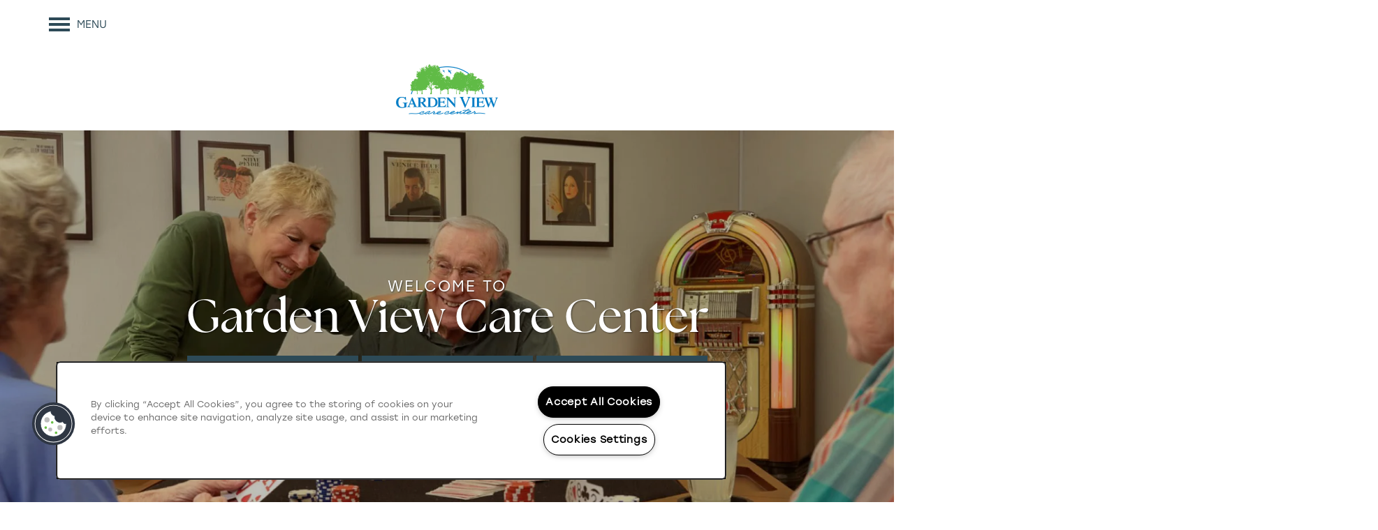

--- FILE ---
content_type: text/html
request_url: https://www.gardenviewcares.com/
body_size: 14871
content:
<!DOCTYPE html>
<html lang="en" >
  <head id="drop-target-head">
    <title>Garden View Care Center | Senior Living</title>
    
    <!-- OneTrust Cookies Consent Notice start for gardenviewcares.com -->
<script type="text/javascript" src="https://cdn.cookielaw.org/consent/018ec45a-1340-7f39-af21-e4b7c3c05880/OtAutoBlock.js"></script>
<script src="https://cdn.cookielaw.org/scripttemplates/otSDKStub.js"  type="text/javascript" charset="UTF-8" data-domain-script="018ec45a-1340-7f39-af21-e4b7c3c05880" ></script>
<script type="text/javascript">
function OptanonWrapper() { }
</script>
<!-- OneTrust Cookies Consent Notice end for gardenviewcares.com -->
          <script type="text/javascript">
        window.dataLayer = window.dataLayer || [];
        dataLayer.push({
  "G5_CLIENT_ID": "g5-c-61hx2e5wr-2924-larus-management-corporation-single-domain",
  "G5_GA4_CLIENT_TRACKING_ID": "G-TSWSGV9E03",
  "G5_STORE_ID": "g5-cl-1oez7z3ggj-2924-larus-management-corporation-single-domain-st-louis-mo",
  "G5_INDUSTRY_ID": "Senior-Living",
  "G5_THEME_ID": "Alpine - Simple",
  "G5_CMS_VERSION": "v8.7.5",
  "G5_PLATFORM_ID": "Cloud"
});
      </script>
      <!-- Google Tag Manager -->
        <script type="text/javascript">(function(w,d,s,l,i){w[l]=w[l]||[];w[l].push({'gtm.start':
        new Date().getTime(),event:'gtm.js'});var f=d.getElementsByTagName(s)[0],
        j=d.createElement(s),dl=l!='dataLayer'?'&l='+l:'';j.async=true;j.src=
        '//www.googletagmanager.com/gtm.js?id='+i+dl;f.parentNode.insertBefore(j,f);
        })(window,document,'script','dataLayer','GTM-KTND');</script>
      <!-- End Google Tag Manager -->

    

    <meta charset="utf-8">

    <meta name="keywords" content="" />

  <meta name='google-site-verification' content="EfSV3DNoIKuuEs2MO6ssnTZ1ofgOXvTGlsRQVDQ_Ogk" />





  <link rel="shortcut icon" href="https://g5-assets-cld-res.cloudinary.com/image/upload/x_10,y_5,h_2038,w_2038,c_crop/q_auto,f_auto,fl_lossy,g_center,h_144,w_144/v1706818211/g5/g5-c-61hx2e5wr-2924-larus-management-corporation-single-domain/g5-cl-1oez7z3ggj-2924-larus-management-corporation-single-domain-st-louis-mo/uploads/new_gvcc_logo_copy_2_fkiid9.jpg" />



<script type="text/javascript">
  setTimeout(function(){var a=document.createElement("script");
    var b=document.getElementsByTagName("script")[0];
    a.src=document.location.protocol+"//dnn506yrbagrg.cloudfront.net/pages/scripts/0024/8426.js?"+Math.floor(new Date().getTime()/3600000);
    a.async=true;a.type="text/javascript";b.parentNode.insertBefore(a,b)}, 1);
</script>


  <script type="text/javascript">
    var typekitScript = document.createElement('script');
    typekitScript.type = "text/javascript";
    typekitScript.addEventListener("load", function(event) {
      try {
        Typekit.isReady = false;
        Typekit.typekitReady = function(){
          var e = document.createEvent('Event');
          e.initEvent('typekitReady', true, true);
          Typekit.isReady = true;
          return window.dispatchEvent(e);
        }
        Typekit.load({
          active: function(){ Typekit.typekitReady(); },
          inactive: function(){ Typekit.typekitReady(); }
        });
      } catch(e){}
    });
    typekitScript.src = "https://use.typekit.net/bie6agm.js";
    document.getElementsByTagName('head')[0].appendChild(typekitScript);
  </script>

























<script class="structured-data-widget" type="application/ld+json">
{
  "@context": "https://schema.org",
  "@type": "LocalBusiness",
  
  "address": {
    "@type": "PostalAddress",
    "addressLocality": "St. Louis",
    "addressRegion": "MO",
    "postalCode": "63131",
    "streetAddress": "N/A"
  },
  
  "image": "https://g5-assets-cld-res.cloudinary.com/image/upload/q_auto,f_auto,fl_lossy,c_fill,g_center,h_300,w_300/v1707849799/g5/g5-c-61hx2e5wr-2924-larus-management-corporation-single-domain/g5-cl-1oez7z3ggj-2924-larus-management-corporation-single-domain-st-louis-mo/services/DSC_0034_uj1maq_srakow_g7hpm8.jpg",
  "name": "Garden View Care Center",
  
  "openingHoursSpecification": [],
  
  
  
  "geo": {
    "@type": "GeoCoordinates",
    "latitude": "38.6290867",
    "longitude": "-90.3377041"
  },
  
  
  "sameAs": [
  "https://www.facebook.com/gardenviewcarecenters"
  ],
  
  
  "telephone": "314-555-5555",
  "url": "https://www.gardenviewcares.com/senior-living/mo/st-louis/1/"
}
</script>

<meta name="description" content="Garden View Care Center provides caring and compassionate senior living. Visit our website to learn more.">

    <!-- for devices that don't support viewport -->
    <meta name="HandheldFriendly" content="True">
    <meta name="MobileOptimized" content="320">
    <meta name="viewport" content="width=device-width, initial-scale=1.0">

    <script type="text/javascript">
      var hostReg = new RegExp("g5dns|g5static", "g");
      if (hostReg.exec(location.hostname)) {
        var meta = document.createElement('meta');
        meta.name = "robots";
        meta.content = "noindex";
        document.getElementsByTagName('head')[0].appendChild(meta);
      }
    </script>

      <script>var loaded=false;</script>
<script src="https://js.honeybadger.io/v3.0/honeybadger.min.js" onload="loaded=true;"></script>

<script type="text/javascript">
  if (loaded) {
    Honeybadger.configure({
      apiKey: '202fb6a2'
    });

    // Limit error reporting to production static sites
    Honeybadger.beforeNotify(function(notice) {
      if (/content-management-system|g5marketingcloud|g5static/i.test(notice.url)) { return false; }
    });

    function notifyHoneyBadger(asset_path) { Honeybadger.notify("Error loading " + asset_path) }
  }
</script>


  <script type="text/javascript">
    if (!window.console)var console={log:function(){},warn:function(){},error:function(){},time:function(){},timeEnd:function(){}};
  </script>

  <style>
  :root {
    --theme_primary_font: stolzl;
    --theme_secondary_font: the-seasons;
    --theme_base_font: stolzl;
    --theme_primary_color: #2d4a57;
    --theme_secondary_color: #4e7a8d;
    --theme_tertiary_color: #abc080;
    --theme_footer_color: #2d4a57;
    --theme_footer_text_color: #ffffff;
    --theme_header_color: #ffffff;
    --theme_header_text_color: #2d4a57;
    --theme_body_link_color: #4e7a8d;
    --theme_primary_color_darken_5: #243c46;
    --theme_secondary_color_darken_5: #456c7d;
    --theme_tertiary_color_darken_5: #a0b86f;
    --theme_footer_color_darken_5: #243c46;
    --theme_footer_text_color_darken_5: #f2f2f2;
    --theme_header_color_darken_5: #f2f2f2;
    --theme_header_text_color_darken_5: #243c46;
    --theme_body_link_color_darken_5: #456c7d;
    --theme_primary_color_darken_10: #1c2d35;
    --theme_secondary_color_darken_10: #3c5e6c;
    --theme_tertiary_color_darken_10: #94af5e;
    --theme_footer_color_darken_10: #1c2d35;
    --theme_footer_text_color_darken_10: #e6e6e6;
    --theme_header_color_darken_10: #e6e6e6;
    --theme_header_text_color_darken_10: #1c2d35;
    --theme_body_link_color_darken_10: #3c5e6c;
    --theme_primary_color_darken_15: #131f25;
    --theme_secondary_color_darken_15: #334f5c;
    --theme_tertiary_color_darken_15: #88a351;
    --theme_footer_color_darken_15: #131f25;
    --theme_footer_text_color_darken_15: #d9d9d9;
    --theme_header_color_darken_15: #d9d9d9;
    --theme_header_text_color_darken_15: #131f25;
    --theme_body_link_color_darken_15: #334f5c;
    --theme_primary_color_darken_20: #0a1114;
    --theme_secondary_color_darken_20: #2a414b;
    --theme_tertiary_color_darken_20: #7a9248;
    --theme_footer_color_darken_20: #0a1114;
    --theme_footer_text_color_darken_20: #ccc;
    --theme_header_color_darken_20: #ccc;
    --theme_header_text_color_darken_20: #0a1114;
    --theme_body_link_color_darken_20: #2a414b;
    --theme_primary_color_darken_25: #020303;
    --theme_secondary_color_darken_25: #21333b;
    --theme_tertiary_color_darken_25: #6b8140;
    --theme_footer_color_darken_25: #020303;
    --theme_footer_text_color_darken_25: #bfbfbf;
    --theme_header_color_darken_25: #bfbfbf;
    --theme_header_text_color_darken_25: #020303;
    --theme_body_link_color_darken_25: #21333b;
    --theme_primary_color_darken_30: #000;
    --theme_secondary_color_darken_30: #18252a;
    --theme_tertiary_color_darken_30: #5d7037;
    --theme_footer_color_darken_30: #000;
    --theme_footer_text_color_darken_30: #b3b3b3;
    --theme_header_color_darken_30: #b3b3b3;
    --theme_header_text_color_darken_30: #000;
    --theme_body_link_color_darken_30: #18252a;
    --theme_primary_color_darken_35: #000;
    --theme_secondary_color_darken_35: #0e171a;
    --theme_tertiary_color_darken_35: #4f5f2f;
    --theme_footer_color_darken_35: #000;
    --theme_footer_text_color_darken_35: #a6a6a6;
    --theme_header_color_darken_35: #a6a6a6;
    --theme_header_text_color_darken_35: #000;
    --theme_body_link_color_darken_35: #0e171a;
    --theme_primary_color_darken_40: #000;
    --theme_secondary_color_darken_40: #05080a;
    --theme_tertiary_color_darken_40: #414e26;
    --theme_footer_color_darken_40: #000;
    --theme_footer_text_color_darken_40: #999;
    --theme_header_color_darken_40: #999;
    --theme_header_text_color_darken_40: #000;
    --theme_body_link_color_darken_40: #05080a;
    --theme_primary_color_darken_45: #000;
    --theme_secondary_color_darken_45: #000;
    --theme_tertiary_color_darken_45: #323c1e;
    --theme_footer_color_darken_45: #000;
    --theme_footer_text_color_darken_45: #8c8c8c;
    --theme_header_color_darken_45: #8c8c8c;
    --theme_header_text_color_darken_45: #000;
    --theme_body_link_color_darken_45: #000;
    --theme_primary_color_darken_50: #000;
    --theme_secondary_color_darken_50: #000;
    --theme_tertiary_color_darken_50: #242b16;
    --theme_footer_color_darken_50: #000;
    --theme_footer_text_color_darken_50: gray;
    --theme_header_color_darken_50: gray;
    --theme_header_text_color_darken_50: #000;
    --theme_body_link_color_darken_50: #000;
    --theme_primary_color_darken_55: #000;
    --theme_secondary_color_darken_55: #000;
    --theme_tertiary_color_darken_55: #161a0d;
    --theme_footer_color_darken_55: #000;
    --theme_footer_text_color_darken_55: #737373;
    --theme_header_color_darken_55: #737373;
    --theme_header_text_color_darken_55: #000;
    --theme_body_link_color_darken_55: #000;
    --theme_primary_color_darken_60: #000;
    --theme_secondary_color_darken_60: #000;
    --theme_tertiary_color_darken_60: #080905;
    --theme_footer_color_darken_60: #000;
    --theme_footer_text_color_darken_60: #666;
    --theme_header_color_darken_60: #666;
    --theme_header_text_color_darken_60: #000;
    --theme_body_link_color_darken_60: #000;
    --theme_primary_color_lighten_5: #365868;
    --theme_secondary_color_lighten_5: #57889d;
    --theme_tertiary_color_lighten_5: #b6c891;
    --theme_footer_color_lighten_5: #365868;
    --theme_footer_text_color_lighten_5: #fff;
    --theme_header_color_lighten_5: #fff;
    --theme_header_text_color_lighten_5: #365868;
    --theme_body_link_color_lighten_5: #57889d;
    --theme_primary_color_lighten_10: #3e6779;
    --theme_secondary_color_lighten_10: #6495aa;
    --theme_tertiary_color_lighten_10: #c2d1a2;
    --theme_footer_color_lighten_10: #3e6779;
    --theme_footer_text_color_lighten_10: #fff;
    --theme_header_color_lighten_10: #fff;
    --theme_header_text_color_lighten_10: #3e6779;
    --theme_body_link_color_lighten_10: #6495aa;
    --theme_primary_color_lighten_15: #477589;
    --theme_secondary_color_lighten_15: #75a0b3;
    --theme_tertiary_color_lighten_15: #cdd9b3;
    --theme_footer_color_lighten_15: #477589;
    --theme_footer_text_color_lighten_15: #fff;
    --theme_header_color_lighten_15: #fff;
    --theme_header_text_color_lighten_15: #477589;
    --theme_body_link_color_lighten_15: #75a0b3;
    --theme_primary_color_lighten_20: #50839a;
    --theme_secondary_color_lighten_20: #85abbc;
    --theme_tertiary_color_lighten_20: #d8e2c4;
    --theme_footer_color_lighten_20: #50839a;
    --theme_footer_text_color_lighten_20: #fff;
    --theme_header_color_lighten_20: #fff;
    --theme_header_text_color_lighten_20: #50839a;
    --theme_body_link_color_lighten_20: #85abbc;
    --theme_primary_color_lighten_25: #5a91aa;
    --theme_secondary_color_lighten_25: #96b7c5;
    --theme_tertiary_color_lighten_25: #e3ead5;
    --theme_footer_color_lighten_25: #5a91aa;
    --theme_footer_text_color_lighten_25: #fff;
    --theme_header_color_lighten_25: #fff;
    --theme_header_text_color_lighten_25: #5a91aa;
    --theme_body_link_color_lighten_25: #96b7c5;
    --theme_primary_color_lighten_30: #6b9cb2;
    --theme_secondary_color_lighten_30: #a6c2ce;
    --theme_tertiary_color_lighten_30: #eff3e6;
    --theme_footer_color_lighten_30: #6b9cb2;
    --theme_footer_text_color_lighten_30: #fff;
    --theme_header_color_lighten_30: #fff;
    --theme_header_text_color_lighten_30: #6b9cb2;
    --theme_body_link_color_lighten_30: #a6c2ce;
    --theme_primary_color_lighten_35: #7ca7bb;
    --theme_secondary_color_lighten_35: #b7cdd7;
    --theme_tertiary_color_lighten_35: #fafbf7;
    --theme_footer_color_lighten_35: #7ca7bb;
    --theme_footer_text_color_lighten_35: #fff;
    --theme_header_color_lighten_35: #fff;
    --theme_header_text_color_lighten_35: #7ca7bb;
    --theme_body_link_color_lighten_35: #b7cdd7;
    --theme_primary_color_lighten_40: #8cb3c4;
    --theme_secondary_color_lighten_40: #c7d8e0;
    --theme_tertiary_color_lighten_40: #fff;
    --theme_footer_color_lighten_40: #8cb3c4;
    --theme_footer_text_color_lighten_40: #fff;
    --theme_header_color_lighten_40: #fff;
    --theme_header_text_color_lighten_40: #8cb3c4;
    --theme_body_link_color_lighten_40: #c7d8e0;
    --theme_primary_color_lighten_45: #9dbecc;
    --theme_secondary_color_lighten_45: #d7e4e9;
    --theme_tertiary_color_lighten_45: #fff;
    --theme_footer_color_lighten_45: #9dbecc;
    --theme_footer_text_color_lighten_45: #fff;
    --theme_header_color_lighten_45: #fff;
    --theme_header_text_color_lighten_45: #9dbecc;
    --theme_body_link_color_lighten_45: #d7e4e9;
    --theme_primary_color_lighten_50: #aec9d5;
    --theme_secondary_color_lighten_50: #e8eff2;
    --theme_tertiary_color_lighten_50: #fff;
    --theme_footer_color_lighten_50: #aec9d5;
    --theme_footer_text_color_lighten_50: #fff;
    --theme_header_color_lighten_50: #fff;
    --theme_header_text_color_lighten_50: #aec9d5;
    --theme_body_link_color_lighten_50: #e8eff2;
    --theme_primary_color_lighten_55: #bfd4de;
    --theme_secondary_color_lighten_55: #f8fafb;
    --theme_tertiary_color_lighten_55: #fff;
    --theme_footer_color_lighten_55: #bfd4de;
    --theme_footer_text_color_lighten_55: #fff;
    --theme_header_color_lighten_55: #fff;
    --theme_header_text_color_lighten_55: #bfd4de;
    --theme_body_link_color_lighten_55: #f8fafb;
    --theme_primary_color_lighten_60: #d0dfe6;
    --theme_secondary_color_lighten_60: #fff;
    --theme_tertiary_color_lighten_60: #fff;
    --theme_footer_color_lighten_60: #d0dfe6;
    --theme_footer_text_color_lighten_60: #fff;
    --theme_header_color_lighten_60: #fff;
    --theme_header_text_color_lighten_60: #d0dfe6;
    --theme_body_link_color_lighten_60: #fff;
  }
</style>


    <base href="/">
    <script type="text/javascript">
  function cssLoadError() {
    this.onerror=null;
    this.href="/stylesheets/application-4366fb7014eff9c6b4f9e23a8b9c3b5ae03db546.min.css".replace(/-[0-9a-f]+(\.min.css)/, '$1');
    notifyHoneyBadger("/stylesheets/application-4366fb7014eff9c6b4f9e23a8b9c3b5ae03db546.min.css | g5-clw-gs5s82wo63-2924-larus-management-corporation-single-domain-ab8b6e20875a8e6f5d8eb89e2805027d");
  };
</script>

<link rel="stylesheet" media="screen" href="/stylesheets/application-4366fb7014eff9c6b4f9e23a8b9c3b5ae03db546.min.css" onerror="cssLoadError.call(this)" />

<link rel='canonical' href='https://www.gardenviewcares.com/' /><link rel='prerender' href='https://www.gardenviewcares.com/' />
  </head>


  <body class=" page-home web-home-template site-corporate mobile-hero-content-over-image no-heading-border no-gutter-stripes favicon-logo alternative-header-left-logo no-gutter no-gutter-stripes wcag-opacity mobile-logo-stays-in-header">
          <!-- Google Tag Manager (noscript) -->
        <noscript><iframe src="//www.googletagmanager.com/ns.html?id=GTM-KTND"
        height="0" width="0" style="display:none;visibility:hidden"></iframe></noscript>
      <!-- End Google Tag Manager (noscript) -->


    



<!-- Updated 2025-02-07 13:45:22 PST - CMS: vv8.7.5 - DeployID: g5-clw-gs5s82wo63-2924-larus-management-corporation-single-domain-ab8b6e20875a8e6f5d8eb89e2805027d-->


<div class="rows-layout layout">

  <header role="banner" aria-label="Main Navigation">

    <div class="navigation-container collapsable">
      <div class="content">

        <div class="buttons">
          <button class="collapsable-btn btn" data-toggle="collapse" data-target=".collapsable-content" aria-label="Menu"><span class="bars"><span></span><span></span><span></span></span><span class="text">Menu</span></button>
          <span id="drop-target-btn">
















































</span>
          <div id="drop-target-nav" class="collapsable-content collapse">


  <nav class="navigation widget" aria-label="primary" data-id="30321169" data-name="Navigation V2" data-beta="false" data-eol="false" data-open-design="false" data-premium-widget="false" data-is-layout="false">
    <ul class="top-nav location-nav">
<li><a href="/">Home</a></li>
<li><a href="/contact-us">Contact Us</a></li>
</ul>
  </nav>



</div>
        </div>

      </div> <!-- end .content -->

    </div> <!-- end .navigation-container -->

    <div class="logo-container">
      <div id="drop-target-logo" class="content">









<style>
  
    @media screen and (max-width: 1349px){
      .logo-mobile-bg,
      .logo-mobile-bg a#logo-30321167.logo.widget {
        background-color: #fff !important;
      }
    }
  
</style>

<div class="h-c-ret h-card">
  <a class="logo widget u-url" href="/" id="logo-30321167" data-id="30321167" data-name="Logo" data-beta="false" data-eol="false" data-open-design="false" data-premium-widget="false" data-is-layout="false">
		
  <script type="application/json" class="config">
    {
      "widgetId": "logo-30321167",
      "singleDomain":"true",
      "hrefSelector": "#logo-30321167",
      "enableMobileSpecificDisplay": true,
      "logoAltTag": "Garden View Care Center",
      "logoSourceUrl": "https://g5-assets-cld-res.cloudinary.com/image/upload/x_0,y_3,h_1043,w_2045,c_crop/q_auto,f_auto,fl_lossy,g_center,h_153,w_300/v1706818210/g5/g5-c-61hx2e5wr-2924-larus-management-corporation-single-domain/g5-cl-1oez7z3ggj-2924-larus-management-corporation-single-domain-st-louis-mo/uploads/new_gvcc_logo_copy_2_fkiid9_sos6we.jpg",
      "mobileLogoSourceUrl": "https://g5-assets-cld-res.cloudinary.com/image/upload/x_0,y_3,h_1043,w_2045,c_crop/q_auto,f_auto,fl_lossy,g_center,h_153,w_300/v1706818210/g5/g5-c-61hx2e5wr-2924-larus-management-corporation-single-domain/g5-cl-1oez7z3ggj-2924-larus-management-corporation-single-domain-st-louis-mo/uploads/new_gvcc_logo_copy_2_fkiid9_sos6we.jpg",
      "mobileBreakpoint": "1349",
      "mobileLogoBackgroundColor": "#fff"
    }
  </script>


    

    
  </a>
</div>

</div>
    </div>

  </header>

  <div id="drop-target-aside-before-main">
<!-- CSS OVERRIDE -->
<style type="text/css">
  /*———— JANUARY 2024————*/
/*DESIGNER TO CONTACT - KADORABLE */


/*———— TEXT EDITS START ————*/

.widget h1, .widget h2, .widget h3{
font-family: the-seasons, sans-serif;
font-weight: 700;
font-size: 55px;
line-height: 100%;
color: var(--theme_primary_color);
margin-bottom: 20px;
}

@media screen and (max-width: 1080px) {
.widget h1, .widget h2, .widget h3{
font-family: the-seasons, sans-serif;
font-weight: 700;
font-size: 40px;
line-height: 100%;
color: var(--theme_primary_color);
margin-bottom: 20px;
}
}

.hero-text {
font-family: the-seasons, sans-serif;
font-weight: 700;
Font-size: 65px;
color: #fff;
line-height: 100%;
text-shadow: 1px 1px 2px rgba(0, 0, 0, 0.5);
}

 @media screen and (max-width: 1080px) {
.hero-text {
font-size: 40px !important;
}
}

.layout [role=main] p, .layout [role=main] .html li {
font-family: rig-sans, sans-serif;
    font-size: 18px;
line-height: 155%;
font-weight: 400;
}

.sub-text{
font-size: 22px;
font-family: stolzl, sans-serif;
font-weight: 500; 
text-transform: uppercase;
letter-spacing: 2px;
color: #456D7E !important;
}

.light-sub-text{
font-size: 22px;
font-family: stolzl, sans-serif;
font-weight: 500; 
text-transform: uppercase;
letter-spacing: 2px;
}

.hero-sub-text{
font-size: 22px;
font-family: stolzl, sans-serif;
font-weight: 500; 
text-transform: uppercase;
letter-spacing: 2px;
color: #fff;
text-shadow: 1px 1px 2px rgba(0, 0, 0, 0.5);
}

.cta-text{
text-shadow: 1px 1px 2px rgba(0, 0, 0, 0.5);
}

.amenity-text{
font-size: 20px;
font-family: stolzl, sans-serif;
font-weight: 400; 
text-transform: uppercase;
letter-spacing: 1px;
}
/*———— END TEXT EDITS ————*/

/*———— CTA EDITS ————*/

.action-calls a{
color: var(--theme_primary_color);
background-color: var(--theme_tertiary_color);
border: none;
text-transform: uppercase;
letter-spacing: 1px;
font-size: 16px;
font-weight: 500;
}

/*Style all CTA Hovers*/
.action-calls a:hover {
color: #fff;
background-color: var(--theme_secondary_color);
}

/*———— END CTA EDITS ————*/

/*———— BUTTON EDITS START ————*/
.button .btn{
color: #fff;
background-color: var(--theme_secondary_color);
font-size: 16px;
font-weight: 500;
font-family: stolzl, sans-serif;
text-transform: uppercase;
border: none;
letter-spacing: 0.5px;
}

.button .btn:hover{
color: var(--theme_primary_color);
background-color: var(--theme_tertiary_color);
}

/*custom class for buttons in html*/
a.html-button {
  background-color: var(--theme_primary_color);
  border: none;
  color: #fff!important;
  padding: 12px 32px;
width: 245px;
  text-align: center;
  text-decoration: none;
text-transform: uppercase;
  display: inline-block;
  font-size: 15px;
font-weight: 500;
font-family: stolzl, sans-serif;
margin-bottom: 4px;
}

a.html-button:hover {
  background-color: var(--theme_tertiary_color);
  color: var(--theme_primary_color) !important;
}


#drop-target-btn .button .btn{
font-size: 16px;
font-weight: 500;
color: #fff;
background-color: var(--theme_secondary_color);
border: none;
letter-spacing: 1px;
}

#drop-target-btn .button .btn:hover{
color: var(--theme_primary_color);
background-color: var(--theme_tertiary_color);
border: none;
}
/*———— END BUTTON EDITS—————*/

/*-------------CUSTOM CLASS EDITS START------------*/
.navigation-container a{
text-transform: uppercase;
font-family: stolzl, sans-serif;
font-size: 16px;
letter-spacing: 1.5px;
}

.full-width-html .row-single .html-content{
max-width: 100%;
}

/* Styles chevron in accordion */
.acc-arrow:before {
   position: absolute;
left: 45%;
   font: normal normal normal 20px/1 Fa;
   content: '\f130';
   background-image: none;
   color: #444;
   margin-right: 1em;
   line-height: 50px;
}

/* Styles open accordion arrow */
.active .acc-arrow:before {
left: 46%;
}

@media screen and (max-width: 1080px) {
.acc-arrow:before {
left: 86%;
}
}

@media screen and (max-width: 1080px) {
.active .acc-arrow:before {
left: 90%;
}
}

/* Styles home page accordion */
.accordion-section-title {
   padding: 0.5em;
   color: var(--theme_secondary_color) !important;
   font-size: 20px;
   font-family: var(--theme_primary_font);
   border-bottom: 2px solid #ccc;
text-transform: uppercase;
}

@media screen and (max-width: 979px) {
   .accordion-section-title {
      font-size: 16px;
   }
}


 
 	
/*Styles labels on ALL forms*/
.widget input[type=text]::-webkit-input-placeholder,
.widget input[type=email]::-webkit-input-placeholder,
.widget input[type=tel]::-webkit-input-placeholder {
color: var(--theme_primary_color);
}
/*Styles text being typed in form*/
form input, form label, .lead-form, legend, .widget select, textarea{
     color: var(--theme_primary_color) !important;
}
	
/*Changes font color of privacy disclaimer*/
p.privacy-disclaimer{
color:white !important;
}

.form-instruction{
color: #fff !important;
}

/*Styles lead from button*/
.widget .form input[type=submit]{
     color: var(--theme_primary_color);
     text-transform: uppercase;
     font-weight: 500;
     letter-spacing: 1px;
     background-color: var(--theme_tertiary_color);
     border: none;
}

/*Styles lead from button hover*/
.widget .form input[type=submit]:hover {
    background-color: var(--theme_secondary_color);
color: #fff !important;
}

.sticky-banner-container {
    align-items: center;
    display: flex;
    justify-content: center;
    padding: 0px;
    position: relative;
}

@media screen and (max-width: 979px){
[class*='col-']:not(:last-of-type) .column.bg-col {
    margin-bottom: 20px !important;
}
}

@media screen and (max-width: 979px){
[role=main] div.content-stripe-widget.reverse-row-order-mobile .row-grid,
[role=main] div.content-stripe-widget div.column.column-widget.reverse-column-mobile div.column-content {
    flex-direction: column-reverse;
    display: flex;
}
[role=main] div.content-stripe-widget div.column.column-widget.reverse-column-mobile .widget,
[role=main] div.content-stripe-widget.reverse-row-order-mobile .row-grid .col .column-widget .widget {
    margin-bottom: 15px; /* Customizable gap below widgets */
}
[role=main] div.content-stripe-widget.reverse-row-order-mobile .row-grid .col {
    margin-bottom: 0px; /* Customizable gap below columns */
}
}
/*-------------END CUSTOM CLASS EDITS ------------*/

/*-------------ADDITIONAL EDITS START-----------------*/

/*Hides stripes on mobile, shows on desktop*/
@media screen and (max-width: 979px){
.studio-hide-mobile{
display:none;
}
}

/*Hides stripes on desktop, shows on mobile */
@media screen and (min-width: 979px){
.studio-hide-desktop{
display:none;
}
}

/*tightens vertical distance between elements in a stripe - name 10/2020*/
.margin-fix .widget{
    margin-bottom: 20px !important;
}

@media screen and (max-width: 979px){
.mobile-margin-fix .widget{
    margin-bottom: 15px !important;
}
}

/* CUSTOM CLASS - Adds spacing to icons in accordion titles */
.acc-title-img {
   margin-right: 1em;
}


</style>



































































<div class="phone phone-number-30321172 widget" id="phone-number-30321172" data-id="30321172" data-name="Phone Number" data-beta="false" data-eol="false" data-open-design="false" data-premium-widget="false" data-is-layout="false">
  <script class="config phone-config" type="application/json">
    {
      "clientUrn": "g5-c-61hx2e5wr-2924-larus-management-corporation-single-domain",
      "cpnsUrl": "https://call-tracking.g5marketingcloud.com/api/v1/phone_numbers",
      "locationUrn": "g5-cl-1oez7z3ggj-2924-larus-management-corporation-single-domain-st-louis-mo",
      "displayPhone": "false",
      "appendPhone": "false",
      "prependPhone": "false",
      "appendElements": "header .buttons",
      "defaultPhoneNumber": "314-555-5555",
      "widgetId": "phone-number-30321172"
    }
  </script>

  

  
</div>
</div>

  <section role="main" id="drop-target-main">






































<div class="row content-stripe-widget row-widget    bg-cover  normal-bg  row-30321178" id="row-30321178" style="background-color: #2d4a57;" data-id="30321178" data-name="Content Stripe" data-beta="false" data-eol="false" data-open-design="false" data-premium-widget="false" data-is-layout="true">

  <script class="config" type="application/json">
    {
      "widgetId": "row-30321178",
      "backgroundImageURL": "",
      "mobileSettingOption": "none",
      "mobileReplaceImg": "",
      "mobileHideBackgroundImageBreakpoint": "979",
      "mobileHideBgImgFontColor": "",
      "rowBackgroundColor": "",
      "rowTextColor": "default",
      "mobileRowTextColor": "default"
    }
  </script>

  <style>
    

    

    

    

    

    

    

    .row-30321178 > .content {
      
      
      
    }

    @media screen and (max-width: 766px) {
      .row-30321178 > .content {
        
        
        
      }
    }

    

    

    

    
  </style>

  <div class="content row-single">
    <div class="row-grid">

      <div class="col col-1" id="drop-target-1-column-30321178">












<style>
  

  

  
</style>

<div class="column column-widget margin-fix  column-30321179" data-id="30321179" data-name="Column" data-beta="false" data-eol="false" data-open-design="false" data-premium-widget="false" data-is-layout="true">
  <div class="column-content column-two">

    <div class="row-1" id="drop-target-1-row-30321179">








<div class="gallery-basic gallery widget  mobile-configured" id="gallery-basic-30321180" data-id="30321180" data-name="Gallery Basic" data-beta="false" data-eol="false" data-open-design="false" data-premium-widget="false" data-is-layout="false">
  <script class="config" type="application/json">
  {
    "widgetId": "gallery-basic-30321180",
    "slideshowSpeed": "6000",
    "enableMobileSpecificDisplay": true,
    "dotsEnabled": false,
    "mobileBreakpoint": "736",
    "maxDesktopImages": 10,
    "maxMobileImages": 5,
    "maxWidth":2000,
    "maxHeight":950,
    "mobileMaxWidth": 1000,
    "mobileMaxHeight": 750

    
      
      
      ,"gallery_photo1_url": "https://g5-assets-cld-res.cloudinary.com/image/upload/x_171,y_0,h_764,w_1609,c_crop/q_auto,f_auto,c_fill,g_center,h_950,w_2000/v1709573034/g5/g5-c-61hx2e5wr-2924-larus-management-corporation-single-domain/g5-cl-1oez7z3ggj-2924-larus-management-corporation-single-domain-st-louis-mo/uploads/ml4de1n5abxojedcy0ku_bmcuv2_csj2xj.jpg"
      ,"gallery_photo1_alt": "Man and young boy at Garden View Care Center in St. Louis, Missouri"
    
      
      
      ,"gallery_photo2_url": "https://g5-assets-cld-res.cloudinary.com/image/upload/q_auto,f_auto,c_fill,g_center,h_950,w_2000/v1709572363/g5/g5-c-61hx2e5wr-2924-larus-management-corporation-single-domain/g5-cl-1oez7z3ggj-2924-larus-management-corporation-single-domain-st-louis-mo/uploads/8-25-22_Chesterfield_Garden_View050_r4pebo_kqicyw.jpg"
      ,"gallery_photo2_alt": "Nurse helping a resident at Garden View Care Center in St. Louis, Missouri"
    
      
      
      ,"gallery_photo3_url": "https://g5-assets-cld-res.cloudinary.com/image/upload/q_auto,f_auto,c_fill,g_center,h_950,w_2000/v1709572181/g5/g5-c-61hx2e5wr-2924-larus-management-corporation-single-domain/g5-cl-1oez7z3ggj-2924-larus-management-corporation-single-domain-st-louis-mo/uploads/gvcc-2_s4pgto_fc6lng.jpg"
      ,"gallery_photo3_alt": "women sitting on a bench in a beautiful flower garden at Garden View Care Center in St. Louis, Missouri"
    
      
      
      ,"gallery_photo4_url": "https://res.cloudinary.com/g5-assets-cld/image/upload/x_9,y_3,h_946,w_1991,c_crop/q_auto,f_auto,fl_lossy,g_center,h_950,w_2000/g5/g5-c-61hx2e5wr-2924-larus-management-corporation-single-domain/g5-cl-1oez7z3ggj-2924-larus-management-corporation-single-domain-st-louis-mo/uploads/9-22-22-Gardenview-Doughtery-Ferry018-1-e1665633834555_eegkir_aovh9b.jpg"
      ,"gallery_photo4_alt": "residents doing physical therapy at Garden View Care Center in St. Louis, Missouri"
    
      
      
      ,"gallery_photo5_url": "https://res.cloudinary.com/g5-assets-cld/image/upload/x_0,y_459,h_2582,w_5437,c_crop/q_auto,f_auto,fl_lossy,g_center,h_950,w_2000/g5/g5-c-61hx2e5wr-2924-larus-management-corporation-single-domain/g5-cl-1oez7z3ggj-2924-larus-management-corporation-single-domain-st-louis-mo/uploads/o_fallon_family_pictures_zssiqf_zo6x2p_w8bq7o.jpg"
      ,"gallery_photo5_alt": "resident and family looking at photographs at Garden View Care Center in St. Louis, Missouri"
    
      
      
      ,"gallery_photo6_url": ""
      ,"gallery_photo6_alt": ""
    
      
      
      ,"gallery_photo7_url": ""
      ,"gallery_photo7_alt": ""
    
      
      
      ,"gallery_photo8_url": ""
      ,"gallery_photo8_alt": ""
    
      
      
      ,"gallery_photo9_url": ""
      ,"gallery_photo9_alt": ""
    
      
      
      ,"gallery_photo10_url": ""
      ,"gallery_photo10_alt": ""
    
    
      
      
      ,"gallery_photo_mobile1_url": "https://res.cloudinary.com/g5-assets-cld/image/upload/x_381,y_0,h_765,w_1020,c_crop/q_auto,f_auto,fl_lossy,g_center,h_750,w_1000/g5/g5-c-61hx2e5wr-2924-larus-management-corporation-single-domain/g5-cl-1oez7z3ggj-2924-larus-management-corporation-single-domain-st-louis-mo/uploads/ml4de1n5abxojedcy0ku_bmcuv2_csj2xj.jpg"
      ,"gallery_photo_mobile1_alt": "Residents enjoying a game of poker at Garden View Care Center in St. Louis, Missouri"
    
      
      
      ,"gallery_photo_mobile2_url": "https://res.cloudinary.com/g5-assets-cld/image/upload/x_0,y_0,h_4469,w_5958,c_crop/q_auto,f_auto,fl_lossy,g_center,h_750,w_1000/g5/g5-c-61hx2e5wr-2924-larus-management-corporation-single-domain/g5-cl-1oez7z3ggj-2924-larus-management-corporation-single-domain-st-louis-mo/uploads/8-25-22_Chesterfield_Garden_View050_r4pebo_kqicyw.jpg"
      ,"gallery_photo_mobile2_alt": "Residents sharing a kiss at Garden View Care Center in St. Louis, Missouri"
    
      
      
      ,"gallery_photo_mobile3_url": "https://res.cloudinary.com/g5-assets-cld/image/upload/x_185,y_7,h_1178,w_1571,c_crop/q_auto,f_auto,fl_lossy,g_center,h_750,w_1000/g5/g5-c-61hx2e5wr-2924-larus-management-corporation-single-domain/g5-cl-1oez7z3ggj-2924-larus-management-corporation-single-domain-st-louis-mo/uploads/gvcc-2_s4pgto_fc6lng.jpg"
      ,"gallery_photo_mobile3_alt": "Staff and resident having a joyful conversation at Garden View Care Center in St. Louis, Missouri"
    
      
      
      ,"gallery_photo_mobile4_url": "https://res.cloudinary.com/g5-assets-cld/image/upload/x_186,y_0,h_946,w_1261,c_crop/q_auto,f_auto,fl_lossy,g_center,h_750,w_1000/g5/g5-c-61hx2e5wr-2924-larus-management-corporation-single-domain/g5-cl-1oez7z3ggj-2924-larus-management-corporation-single-domain-st-louis-mo/uploads/9-22-22-Gardenview-Doughtery-Ferry018-1-e1665633834555_eegkir_aovh9b.jpg"
      ,"gallery_photo_mobile4_alt": "residents working with a physical therapist at Garden View Care Center in St. Louis, Missouri"
    
      
      
      ,"gallery_photo_mobile5_url": "https://res.cloudinary.com/g5-assets-cld/image/upload/x_0,y_0,h_4080,w_5440,c_crop/q_auto,f_auto,fl_lossy,g_center,h_750,w_1000/g5/g5-c-61hx2e5wr-2924-larus-management-corporation-single-domain/g5-cl-1oez7z3ggj-2924-larus-management-corporation-single-domain-st-louis-mo/uploads/o_fallon_family_pictures_zssiqf_zo6x2p_w8bq7o.jpg"
      ,"gallery_photo_mobile5_alt": "family sitting on a couch looking at photos at Garden View Care Center in St. Louis, Missouri"
    
  }
  </script>

  <style type="text/css">

    
      #gallery-basic-30321180 .gallery-overlay {
        background: #000000;
        opacity: 0.25;
      }
    

    

    

      
      
      

      

    

      
      
      

      

    

      
      
      

      

    

      
      
      

      

    

      
      
      

      

    

      
      
      

      

    

      
      
      

      

    

      
      
      

      

    

      
      
      

      

    

      
      
      

      

    

    
      @media screen and (max-width: 736px) {

        #gallery-basic-30321180 figure:only-of-type {
          opacity: 1 !important;
        }

        

        

          
          
          

          

        

          
          
          

          

        

          
          
          

          

        

          
          
          

          

        

          
          
          

          

        

      }
    

  </style>

  <div class="gallery-photos">
  
  </div>

  

</div> <!-- end .gallery-basic -->
</div>

    
      <div class="row-2" id="drop-target-2-row-30321179">
<div class="html-30321181 html widget" id="html-30321181" data-id="30321181" data-name="HTML" data-beta="false" data-eol="false" data-open-design="false" data-premium-widget="false" data-is-layout="false">

<script class="config" type="application/json">
  {
    "widgetId": "html-30321181",
    "clientUrn": "g5-c-61hx2e5wr-2924-larus-management-corporation-single-domain",
    "cpnsUrl": "https://call-tracking.g5marketingcloud.com/api/v1/phone_numbers",
    "locationUrn": "g5-cl-1oez7z3ggj-2924-larus-management-corporation-single-domain-st-louis-mo",
    "phoneNumber": "314-555-5555"
  }
</script>

<style>
  

  

  

  

  

  @media screen and (max-width: 767px) {
    
    
  }

</style>

  <div class="html-content">
    <p style="text-align: center;"><span class="hero-sub-text">Welcome To</span><br>
<span class="hero-text">Garden View Care Center</span></p>

<p style="text-align: center;"><a class="html-button" href="https://www.gardenviewcares.com/senior-living/mo/chesterfield/chesterfield-senior-living/" target="_blank">Chesterfield</a> <a class="html-button" href="https://www.gardenviewcares.com/senior-living/mo/valley-park/dougherty-ferry-in-valley-park/" target="_blank">Dougherty Ferry</a> <a class="html-button" href="https://www.gardenviewcares.com/senior-living/mo/o-fallon/ofallon-senior-living/" target="_blank">O'Fallon</a></p>

  </div>
</div>
</div>
    

    

    

    

    
  </div>
</div>
</div>

      

      

      

      

    </div>
  </div>
</div>







































<div class="row content-stripe-widget row-widget   no-padding bg-cover  normal-bg  row-30321182" id="row-30321182" style="background-color: #ABC080;" data-id="30321182" data-name="Content Stripe" data-beta="false" data-eol="false" data-open-design="false" data-premium-widget="false" data-is-layout="true">

  <script class="config" type="application/json">
    {
      "widgetId": "row-30321182",
      "backgroundImageURL": "",
      "mobileSettingOption": "none",
      "mobileReplaceImg": "",
      "mobileHideBackgroundImageBreakpoint": "979",
      "mobileHideBgImgFontColor": "",
      "rowBackgroundColor": "#ABC080",
      "rowTextColor": "default",
      "mobileRowTextColor": "default"
    }
  </script>

  <style>
    

    

    

    

    

    
      .row-30321182 {
        padding-top: 5px !important;
      }
    

    

    .row-30321182 > .content {
      
      
      
    }

    @media screen and (max-width: 766px) {
      .row-30321182 > .content {
        
        
        
      }
    }

    

    

    

    
  </style>

  <div class="content row-single">
    <div class="row-grid">

      <div class="col col-1" id="drop-target-1-column-30321182">












<style>
  

  

  
</style>

<div class="column column-widget   column-30321183" data-id="30321183" data-name="Column" data-beta="false" data-eol="false" data-open-design="false" data-premium-widget="false" data-is-layout="true">
  <div class="column-content column-">

    <div class="row-1" id="drop-target-1-row-30321183"></div>

    
      <div class="row-2" id="drop-target-2-row-30321183"></div>
    

    

    

    

    
  </div>
</div>
</div>

      

      

      

      

    </div>
  </div>
</div>







































<div class="row content-stripe-widget row-widget   vert-align mobile-margin-fix bg-cover row-overlay normal-bg  row-30321184" id="row-30321184" style="" data-id="30321184" data-name="Content Stripe" data-beta="false" data-eol="false" data-open-design="false" data-premium-widget="false" data-is-layout="true">

  <script class="config" type="application/json">
    {
      "widgetId": "row-30321184",
      "backgroundImageURL": "",
      "mobileSettingOption": "none",
      "mobileReplaceImg": "",
      "mobileHideBackgroundImageBreakpoint": "979",
      "mobileHideBgImgFontColor": "",
      "rowBackgroundColor": "",
      "rowTextColor": "default",
      "mobileRowTextColor": "default"
    }
  </script>

  <style>
    

    

    
      .row-30321184::before {
        background-color: #e9ecef;
        opacity: 0;
      }
    

    

    

    

    

    .row-30321184 > .content {
      
      
      
    }

    @media screen and (max-width: 766px) {
      .row-30321184 > .content {
        
        
        
      }
    }

    

    
        @media screen and (max-width: 766px) {
          .row-30321184 {
            padding-top: 2em !important;
          }
        }
    

    
        @media screen and (max-width: 766px) {
          .row-30321184 {
            padding-bottom: 2em !important;
          }
        }
    

    
  </style>

  <div class="content row-uneven-thirds-2">
    <div class="row-grid">

      <div class="col col-1" id="drop-target-1-column-30321184">












<style>
  

  

  
</style>

<div class="column column-widget   column-30321185" data-id="30321185" data-name="Column" data-beta="false" data-eol="false" data-open-design="false" data-premium-widget="false" data-is-layout="true">
  <div class="column-content column-one">

    <div class="row-1" id="drop-target-1-row-30321185">































<figure class="photo-ret photo photo-30321186  photo-block  widget h-media " id="photo-30321186" data-id="30321186" data-name="Photo" data-beta="false" data-eol="false" data-open-design="false" data-premium-widget="false" data-is-layout="false">

  <script class="config photo-config" type="application/json">
    {
      "widgetId": "photo-30321186",
      "enableMobileSpecificDisplay": false,
      "mobileBreakpoint": "736"
      
      
    }
  </script>

  <style>

    

    

    

    

  </style>

  <div class="photo-wrapper">

    

    

      

        

        <img loading="lazy" class="u-photo" src="https://g5-assets-cld-res.cloudinary.com/image/upload/q_auto,f_auto,c_fill,g_center,h_700,w_1000/v1709572182/g5/g5-c-61hx2e5wr-2924-larus-management-corporation-single-domain/g5-cl-1oez7z3ggj-2924-larus-management-corporation-single-domain-st-louis-mo/uploads/8-25-22-Chesterfield-Garden-View031r-e1665630396491_khbo08_o1p5da.jpg" alt="Residents cuddling at Garden View Care Center in St. Louis, MO" height="700" width="1000" srcset="https://g5-assets-cld-res.cloudinary.com/image/upload/q_auto,f_auto,c_fill,g_center,h_244,w_350/v1709572182/g5/g5-c-61hx2e5wr-2924-larus-management-corporation-single-domain/g5-cl-1oez7z3ggj-2924-larus-management-corporation-single-domain-st-louis-mo/uploads/8-25-22-Chesterfield-Garden-View031r-e1665630396491_khbo08_o1p5da.jpg 350w, https://g5-assets-cld-res.cloudinary.com/image/upload/q_auto,f_auto,c_fill,g_center,h_358,w_512/v1709572182/g5/g5-c-61hx2e5wr-2924-larus-management-corporation-single-domain/g5-cl-1oez7z3ggj-2924-larus-management-corporation-single-domain-st-louis-mo/uploads/8-25-22-Chesterfield-Garden-View031r-e1665630396491_khbo08_o1p5da.jpg 512w, https://g5-assets-cld-res.cloudinary.com/image/upload/q_auto,f_auto,c_fill,g_center,h_471,w_674/v1709572182/g5/g5-c-61hx2e5wr-2924-larus-management-corporation-single-domain/g5-cl-1oez7z3ggj-2924-larus-management-corporation-single-domain-st-louis-mo/uploads/8-25-22-Chesterfield-Garden-View031r-e1665630396491_khbo08_o1p5da.jpg 674w, https://g5-assets-cld-res.cloudinary.com/image/upload/q_auto,f_auto,c_fill,g_center,h_585,w_836/v1709572182/g5/g5-c-61hx2e5wr-2924-larus-management-corporation-single-domain/g5-cl-1oez7z3ggj-2924-larus-management-corporation-single-domain-st-louis-mo/uploads/8-25-22-Chesterfield-Garden-View031r-e1665630396491_khbo08_o1p5da.jpg 836w, https://g5-assets-cld-res.cloudinary.com/image/upload/q_auto,f_auto,c_fill,g_center,h_698,w_998/v1709572182/g5/g5-c-61hx2e5wr-2924-larus-management-corporation-single-domain/g5-cl-1oez7z3ggj-2924-larus-management-corporation-single-domain-st-louis-mo/uploads/8-25-22-Chesterfield-Garden-View031r-e1665630396491_khbo08_o1p5da.jpg 998w">

        

      

    

  </div>

</figure>
</div>

    

    

    

    

    
  </div>
</div>
</div>

      
        <div class="col col-2" id="drop-target-2-column-30321184">












<style>
  

  

  
</style>

<div class="column column-widget margin-fix bg-col  column-30321187" data-id="30321187" data-name="Column" data-beta="false" data-eol="false" data-open-design="false" data-premium-widget="false" data-is-layout="true">
  <div class="column-content column-one">

    <div class="row-1" id="drop-target-1-row-30321187">
<div class="html-30321188 html widget" id="html-30321188" data-id="30321188" data-name="HTML" data-beta="false" data-eol="false" data-open-design="false" data-premium-widget="false" data-is-layout="false">

<script class="config" type="application/json">
  {
    "widgetId": "html-30321188",
    "clientUrn": "g5-c-61hx2e5wr-2924-larus-management-corporation-single-domain",
    "cpnsUrl": "https://call-tracking.g5marketingcloud.com/api/v1/phone_numbers",
    "locationUrn": "g5-cl-1oez7z3ggj-2924-larus-management-corporation-single-domain-st-louis-mo",
    "phoneNumber": "314-555-5555"
  }
</script>

<style>
  

  

  

  

  
    .html-30321188 .html-content {
      padding: 0 0 0 2em !important;
    }
  

  @media screen and (max-width: 767px) {
    
      .html-30321188 .html-content {
        padding: 0.5em !important;
      }
    
    
  }

</style>

  <div class="html-content">
    <h1>
<span class="sub-text">Locally Owned and Managed</span><br>
Serving the St. Louis Area for Over 35 Years</h1>

<p>Being locally-owned and managed, our senior leadership team remains in daily contact with the owners, allowing for effective communication that leads to quick decision making and problem solving. We take pride in fostering a team spirit that creates great synergy amongst our three locations and owners.</p>

  </div>
</div>
</div>

    

    

    

    

    
  </div>
</div>
</div>
      

      

      

      

    </div>
  </div>
</div>







































<div class="row content-stripe-widget row-widget   vert-align mobile-margin-fix reverse-row-order-mobile bg-cover  normal-bg  row-30321189" id="row-30321189" style="" data-id="30321189" data-name="Content Stripe" data-beta="false" data-eol="false" data-open-design="false" data-premium-widget="false" data-is-layout="true">

  <script class="config" type="application/json">
    {
      "widgetId": "row-30321189",
      "backgroundImageURL": "",
      "mobileSettingOption": "none",
      "mobileReplaceImg": "",
      "mobileHideBackgroundImageBreakpoint": "979",
      "mobileHideBgImgFontColor": "",
      "rowBackgroundColor": "",
      "rowTextColor": "default",
      "mobileRowTextColor": "default"
    }
  </script>

  <style>
    

    

    

    

    

    

    

    .row-30321189 > .content {
      
      
      
    }

    @media screen and (max-width: 766px) {
      .row-30321189 > .content {
        
        
        
      }
    }

    

    
        @media screen and (max-width: 766px) {
          .row-30321189 {
            padding-top: 0em !important;
          }
        }
    

    
        @media screen and (max-width: 766px) {
          .row-30321189 {
            padding-bottom: 2em !important;
          }
        }
    

    
  </style>

  <div class="content row-uneven-thirds-1">
    <div class="row-grid">

      <div class="col col-1" id="drop-target-1-column-30321189">












<style>
  

  

  
</style>

<div class="column column-widget margin-fix bg-col  column-30321191" data-id="30321191" data-name="Column" data-beta="false" data-eol="false" data-open-design="false" data-premium-widget="false" data-is-layout="true">
  <div class="column-content column-one">

    <div class="row-1" id="drop-target-1-row-30321191">
<div class="html-30321195 html widget" id="html-30321195" data-id="30321195" data-name="HTML" data-beta="false" data-eol="false" data-open-design="false" data-premium-widget="false" data-is-layout="false">

<script class="config" type="application/json">
  {
    "widgetId": "html-30321195",
    "clientUrn": "g5-c-61hx2e5wr-2924-larus-management-corporation-single-domain",
    "cpnsUrl": "https://call-tracking.g5marketingcloud.com/api/v1/phone_numbers",
    "locationUrn": "g5-cl-1oez7z3ggj-2924-larus-management-corporation-single-domain-st-louis-mo",
    "phoneNumber": "314-555-5555"
  }
</script>

<style>
  

  

  

  

  
    .html-30321195 .html-content {
      padding: 0 2em 0 0 !important;
    }
  

  @media screen and (max-width: 767px) {
    
      .html-30321195 .html-content {
        padding: 0.5em !important;
      }
    
    
  }

</style>

  <div class="html-content">
    <h2>
<span class="sub-text">The Experts in</span><br>
Skilled Nursing and Dementia Care</h2>

<p>With three locations, we have been serving residents in the St. Louis region for over 35 years. We offer a variety of services that are tailored to the needs of each individual. Whether your loved one requires assisted living, skilled care, memory care, rehabilitation services, or hospice care, our caring, professional staff ensures they have everything they need to call Garden View home.</p>

  </div>
</div>
</div>

    

    

    

    

    
  </div>
</div>
</div>

      
        <div class="col col-2" id="drop-target-2-column-30321189">












<style>
  

  

  
</style>

<div class="column column-widget   column-30321198" data-id="30321198" data-name="Column" data-beta="false" data-eol="false" data-open-design="false" data-premium-widget="false" data-is-layout="true">
  <div class="column-content column-one">

    <div class="row-1" id="drop-target-1-row-30321198">






























































































































































<div class="content-carousel content-carousel-30321199 content-carousel-image-layout content-carousel-loop-behavior bleed-type-right  content-carousel-arrows-right arrows-only     html-hover-caption vertical-position-end widget" id="content-carousel-30321199" data-id="30321199" data-name="Content Carousel" data-beta="false" data-eol="false" data-open-design="false" data-premium-widget="true" data-is-layout="false">

  <script class="config" type="application/json">
    {
      "widgetId": "content-carousel-30321199",
      "contentCarouselItemsContainerId": "content-carousel-items-container-30321199",
      "layoutOption": "image",
      "carouselBehavior": "loop",
      "bleedType": "right",
      "numberOfColumns": "3",
      "enableAutoScroll": false,
      "autoScrollSpeed": "6000",
      "mobileBreakpoint": "980px",
      "cardPhotoPosition": "left",
      "photoPositionClass": "",
      "cardPhotoOffset": false,
      "photoOffsetClass": ""
    }
  </script>

  <style>

    

    .content-carousel-30321199 {

      /* General */

      --layoutPadding: 2.5em 1.5em;
      --cardBackgroundColor: #fff;
      --layoutBorderRadius: 0;
      --layoutDropShadowValue: none;
      --imageOverlayColor: linear-gradient(0deg, #000000d4 0%,#2980b900 85%);
      --imageOverlayOpacity: 1;

      

      

      /* CARD */

      --cardPhotoWidth: 33.3333333333%;
      --cardPhotoBorderRadius: 0;

      /* CONTROL ARROWS */

      --controlArrowsPosition: right;
      --controlArrowsCountColor: #000;
      --controlArrowsBackgroundColor: transparent;
      --controlArrowsIconColor: #4e7a8d;
      --controlArrowsBorder: 0 none transparent;
      --controlArrowsBorderRadius: 0;

      /* CONTROL DOTS */

      --controlDotsPosition: center;
      --controlDotsIconColor: #2d4a57;

      /* FONTS */

      --captionTextTransform: ;
      --headingTextTransform: uppercase;
      --baseFontFamily: stolzl;

      /* HTML */

      --htmlHorizontalPosition: start;
      --htmlTextAlign: left;
      --htmlVerticalPosition: end;
      --captionTopMarginDesktop: 2em;
      --captionTopMarginMobile: 2em;

      /* BUTTON */

      --buttonPosition: default;

      /* DESKTOP */

      --columnPercentage: 33.333333333333336%;
      --layoutGapPx: 5px;
      --bleedPaddingPercent: 9.090909090909092%;

    }

    

    .content-carousel-30321199 p.paragraph-title {

      color: #fff !important;
      font-family: stolzl;
      font-size: 18px;
      letter-spacing: 1px;
      }

    .content-carousel-30321199 .content-carousel-html-container * {

      color: #fff !important;
      font-size: 15px;
      }

    </style>

  

    

    

    

    <div class="content-carousel-container">

      <div class="content-carousel-items-container" id="content-carousel-items-container-30321199">

        <div class="content-carousel-items is-set">

          

            
            
            
            
            
            
            
            
            
            
            
            
            
            

            

            
            
            
            

            
            
            
            

            
            

            
            
            
            
            
            

            

              
              

              <div class="content-carousel-item  ">

                <div class="content-carousel-item-container">

                  

                    
                      <div class="content-carousel-image">
                        <img src="https://res.cloudinary.com/g5-assets-cld/image/upload/x_787,y_0,h_772,w_469,c_crop/q_auto,f_auto,fl_lossy,g_center,h_1098,w_667/g5/g5-c-61hx2e5wr-2924-larus-management-corporation-single-domain/g5-cl-1oez8101lg-2924-larus-management-corporation-single-domain-chesterfield-mo/uploads/8-25-22-Chesterfield-Garden-View018-e1665631475272_1_gvhxxg.jpg" loading="lazy" alt="Resident talking with staff at Garden View Care Center in St. Louis, MO" srcset="https://res.cloudinary.com/g5-assets-cld/image/upload/x_787,y_0,h_772,w_469,c_crop/q_auto,f_auto,fl_lossy,g_center,h_576,w_350/g5/g5-c-61hx2e5wr-2924-larus-management-corporation-single-domain/g5-cl-1oez8101lg-2924-larus-management-corporation-single-domain-chesterfield-mo/uploads/8-25-22-Chesterfield-Garden-View018-e1665631475272_1_gvhxxg.jpg 350w, https://res.cloudinary.com/g5-assets-cld/image/upload/x_787,y_0,h_772,w_469,c_crop/q_auto,f_auto,fl_lossy,g_center,h_706,w_429/g5/g5-c-61hx2e5wr-2924-larus-management-corporation-single-domain/g5-cl-1oez8101lg-2924-larus-management-corporation-single-domain-chesterfield-mo/uploads/8-25-22-Chesterfield-Garden-View018-e1665631475272_1_gvhxxg.jpg 429w, https://res.cloudinary.com/g5-assets-cld/image/upload/x_787,y_0,h_772,w_469,c_crop/q_auto,f_auto,fl_lossy,g_center,h_836,w_508/g5/g5-c-61hx2e5wr-2924-larus-management-corporation-single-domain/g5-cl-1oez8101lg-2924-larus-management-corporation-single-domain-chesterfield-mo/uploads/8-25-22-Chesterfield-Garden-View018-e1665631475272_1_gvhxxg.jpg 508w, https://res.cloudinary.com/g5-assets-cld/image/upload/x_787,y_0,h_772,w_469,c_crop/q_auto,f_auto,fl_lossy,g_center,h_966,w_587/g5/g5-c-61hx2e5wr-2924-larus-management-corporation-single-domain/g5-cl-1oez8101lg-2924-larus-management-corporation-single-domain-chesterfield-mo/uploads/8-25-22-Chesterfield-Garden-View018-e1665631475272_1_gvhxxg.jpg 587w, https://res.cloudinary.com/g5-assets-cld/image/upload/x_787,y_0,h_772,w_469,c_crop/q_auto,f_auto,fl_lossy,g_center,h_1096,w_666/g5/g5-c-61hx2e5wr-2924-larus-management-corporation-single-domain/g5-cl-1oez8101lg-2924-larus-management-corporation-single-domain-chesterfield-mo/uploads/8-25-22-Chesterfield-Garden-View018-e1665631475272_1_gvhxxg.jpg 666w" height="1098" width="667">
                      </div>
                    

                    

                      <div class="content-carousel-content" tabindex="0">

                        <div class="content-carousel-content-container">

                          
                            <p class="paragraph-title">
                              Skilled Nursing
                            </p>
                          

                          
                            <div class="content-carousel-html-container">
                              <p>Whether you’re recovering from a life event or surgery, our skilled nursing care services provide a comprehensive care solution. </p>

                            </div>
                          

                          
                          
                          

                        </div>

                      </div>

                    

                  

                </div>

              </div>

            

          

            
            
            
            
            
            
            
            
            
            
            
            
            
            

            

            
            
            
            

            
            
            
            

            
            

            
            
            
            
            
            

            

              
              

              <div class="content-carousel-item  ">

                <div class="content-carousel-item-container">

                  

                    
                      <div class="content-carousel-image">
                        <img src="https://res.cloudinary.com/g5-assets-cld/image/upload/x_0,y_0,h_1340,w_814,c_crop/q_auto,f_auto,fl_lossy,g_center,h_1098,w_667/g5/g5-c-61hx2e5wr-2924-larus-management-corporation-single-domain/g5-cl-1oez7z3ggj-2924-larus-management-corporation-single-domain-st-louis-mo/uploads/image001_kmwtbb.jpg" loading="lazy" alt="Resident watering the flowers at Garden View Care Center in St. Louis, MO" srcset="https://res.cloudinary.com/g5-assets-cld/image/upload/x_0,y_0,h_1340,w_814,c_crop/q_auto,f_auto,fl_lossy,g_center,h_576,w_350/g5/g5-c-61hx2e5wr-2924-larus-management-corporation-single-domain/g5-cl-1oez7z3ggj-2924-larus-management-corporation-single-domain-st-louis-mo/uploads/image001_kmwtbb.jpg 350w, https://res.cloudinary.com/g5-assets-cld/image/upload/x_0,y_0,h_1340,w_814,c_crop/q_auto,f_auto,fl_lossy,g_center,h_706,w_429/g5/g5-c-61hx2e5wr-2924-larus-management-corporation-single-domain/g5-cl-1oez7z3ggj-2924-larus-management-corporation-single-domain-st-louis-mo/uploads/image001_kmwtbb.jpg 429w, https://res.cloudinary.com/g5-assets-cld/image/upload/x_0,y_0,h_1340,w_814,c_crop/q_auto,f_auto,fl_lossy,g_center,h_836,w_508/g5/g5-c-61hx2e5wr-2924-larus-management-corporation-single-domain/g5-cl-1oez7z3ggj-2924-larus-management-corporation-single-domain-st-louis-mo/uploads/image001_kmwtbb.jpg 508w, https://res.cloudinary.com/g5-assets-cld/image/upload/x_0,y_0,h_1340,w_814,c_crop/q_auto,f_auto,fl_lossy,g_center,h_966,w_587/g5/g5-c-61hx2e5wr-2924-larus-management-corporation-single-domain/g5-cl-1oez7z3ggj-2924-larus-management-corporation-single-domain-st-louis-mo/uploads/image001_kmwtbb.jpg 587w, https://res.cloudinary.com/g5-assets-cld/image/upload/x_0,y_0,h_1340,w_814,c_crop/q_auto,f_auto,fl_lossy,g_center,h_1096,w_666/g5/g5-c-61hx2e5wr-2924-larus-management-corporation-single-domain/g5-cl-1oez7z3ggj-2924-larus-management-corporation-single-domain-st-louis-mo/uploads/image001_kmwtbb.jpg 666w" height="1098" width="667">
                      </div>
                    

                    

                      <div class="content-carousel-content" tabindex="0">

                        <div class="content-carousel-content-container">

                          
                            <p class="paragraph-title">
                              Assisted Living Plus©
                            </p>
                          

                          
                            <div class="content-carousel-html-container">
                              <p>Age in place comfortably, with a supportive hand when needed and the privacy and independence you desire when it’s not. </p>

                            </div>
                          

                          
                          
                          

                        </div>

                      </div>

                    

                  

                </div>

              </div>

            

          

            
            
            
            
            
            
            
            
            
            
            
            
            
            

            

            
            
            
            

            
            
            
            

            
            

            
            
            
            
            
            

            

              
              

              <div class="content-carousel-item  ">

                <div class="content-carousel-item-container">

                  

                    
                      <div class="content-carousel-image">
                        <img src="https://res.cloudinary.com/g5-assets-cld/image/upload/x_418,y_0,h_908,w_552,c_crop/q_auto,f_auto,fl_lossy,g_center,h_1098,w_667/g5/g5-c-61hx2e5wr-2924-larus-management-corporation-single-domain/g5-cl-1oez8101lg-2924-larus-management-corporation-single-domain-chesterfield-mo/uploads/resident_park_bench_garden_view_bks9gl.jpg" loading="lazy" alt="Resident playing outside on a bench enjoying the gardens at Garden View Care Center in St. Louis, MO" srcset="https://res.cloudinary.com/g5-assets-cld/image/upload/x_418,y_0,h_908,w_552,c_crop/q_auto,f_auto,fl_lossy,g_center,h_576,w_350/g5/g5-c-61hx2e5wr-2924-larus-management-corporation-single-domain/g5-cl-1oez8101lg-2924-larus-management-corporation-single-domain-chesterfield-mo/uploads/resident_park_bench_garden_view_bks9gl.jpg 350w, https://res.cloudinary.com/g5-assets-cld/image/upload/x_418,y_0,h_908,w_552,c_crop/q_auto,f_auto,fl_lossy,g_center,h_706,w_429/g5/g5-c-61hx2e5wr-2924-larus-management-corporation-single-domain/g5-cl-1oez8101lg-2924-larus-management-corporation-single-domain-chesterfield-mo/uploads/resident_park_bench_garden_view_bks9gl.jpg 429w, https://res.cloudinary.com/g5-assets-cld/image/upload/x_418,y_0,h_908,w_552,c_crop/q_auto,f_auto,fl_lossy,g_center,h_836,w_508/g5/g5-c-61hx2e5wr-2924-larus-management-corporation-single-domain/g5-cl-1oez8101lg-2924-larus-management-corporation-single-domain-chesterfield-mo/uploads/resident_park_bench_garden_view_bks9gl.jpg 508w, https://res.cloudinary.com/g5-assets-cld/image/upload/x_418,y_0,h_908,w_552,c_crop/q_auto,f_auto,fl_lossy,g_center,h_966,w_587/g5/g5-c-61hx2e5wr-2924-larus-management-corporation-single-domain/g5-cl-1oez8101lg-2924-larus-management-corporation-single-domain-chesterfield-mo/uploads/resident_park_bench_garden_view_bks9gl.jpg 587w, https://res.cloudinary.com/g5-assets-cld/image/upload/x_418,y_0,h_908,w_552,c_crop/q_auto,f_auto,fl_lossy,g_center,h_1096,w_666/g5/g5-c-61hx2e5wr-2924-larus-management-corporation-single-domain/g5-cl-1oez8101lg-2924-larus-management-corporation-single-domain-chesterfield-mo/uploads/resident_park_bench_garden_view_bks9gl.jpg 666w" height="1098" width="667">
                      </div>
                    

                    

                      <div class="content-carousel-content" tabindex="0">

                        <div class="content-carousel-content-container">

                          
                            <p class="paragraph-title">
                              Memory Care
                            </p>
                          

                          
                            <div class="content-carousel-html-container">
                              <p>Our caregivers create a personalized plan for your loved one in need of memory care, including residents with Alzheimer’s or dementia. </p>

                            </div>
                          

                          
                          
                          

                        </div>

                      </div>

                    

                  

                </div>

              </div>

            

          

            
            
            
            
            
            
            
            
            
            
            
            
            
            

            

            
            
            
            

            
            
            
            

            
            

            
            
            
            
            
            

            

              
              

              <div class="content-carousel-item  ">

                <div class="content-carousel-item-container">

                  

                    
                      <div class="content-carousel-image">
                        <img src="https://res.cloudinary.com/g5-assets-cld/image/upload/x_2662,y_0,h_2617,w_1590,c_crop/q_auto,f_auto,fl_lossy,g_center,h_1098,w_667/g5/g5-c-61hx2e5wr-2924-larus-management-corporation-single-domain/g5-cl-1oez8101lg-2924-larus-management-corporation-single-domain-chesterfield-mo/uploads/9-22-22-Gardenview-Doughtery-Ferry018-1-e1665633834555_eegkir.jpg" loading="lazy" alt="Resident smiling with thearapist in rehabilitation room at Garden View Care Center in St. Louis, MO" srcset="https://res.cloudinary.com/g5-assets-cld/image/upload/x_2662,y_0,h_2617,w_1590,c_crop/q_auto,f_auto,fl_lossy,g_center,h_576,w_350/g5/g5-c-61hx2e5wr-2924-larus-management-corporation-single-domain/g5-cl-1oez8101lg-2924-larus-management-corporation-single-domain-chesterfield-mo/uploads/9-22-22-Gardenview-Doughtery-Ferry018-1-e1665633834555_eegkir.jpg 350w, https://res.cloudinary.com/g5-assets-cld/image/upload/x_2662,y_0,h_2617,w_1590,c_crop/q_auto,f_auto,fl_lossy,g_center,h_706,w_429/g5/g5-c-61hx2e5wr-2924-larus-management-corporation-single-domain/g5-cl-1oez8101lg-2924-larus-management-corporation-single-domain-chesterfield-mo/uploads/9-22-22-Gardenview-Doughtery-Ferry018-1-e1665633834555_eegkir.jpg 429w, https://res.cloudinary.com/g5-assets-cld/image/upload/x_2662,y_0,h_2617,w_1590,c_crop/q_auto,f_auto,fl_lossy,g_center,h_836,w_508/g5/g5-c-61hx2e5wr-2924-larus-management-corporation-single-domain/g5-cl-1oez8101lg-2924-larus-management-corporation-single-domain-chesterfield-mo/uploads/9-22-22-Gardenview-Doughtery-Ferry018-1-e1665633834555_eegkir.jpg 508w, https://res.cloudinary.com/g5-assets-cld/image/upload/x_2662,y_0,h_2617,w_1590,c_crop/q_auto,f_auto,fl_lossy,g_center,h_966,w_587/g5/g5-c-61hx2e5wr-2924-larus-management-corporation-single-domain/g5-cl-1oez8101lg-2924-larus-management-corporation-single-domain-chesterfield-mo/uploads/9-22-22-Gardenview-Doughtery-Ferry018-1-e1665633834555_eegkir.jpg 587w, https://res.cloudinary.com/g5-assets-cld/image/upload/x_2662,y_0,h_2617,w_1590,c_crop/q_auto,f_auto,fl_lossy,g_center,h_1096,w_666/g5/g5-c-61hx2e5wr-2924-larus-management-corporation-single-domain/g5-cl-1oez8101lg-2924-larus-management-corporation-single-domain-chesterfield-mo/uploads/9-22-22-Gardenview-Doughtery-Ferry018-1-e1665633834555_eegkir.jpg 666w" height="1098" width="667">
                      </div>
                    

                    

                      <div class="content-carousel-content" tabindex="0">

                        <div class="content-carousel-content-container">

                          
                            <p class="paragraph-title">
                              Respite Care
                            </p>
                          

                          
                            <div class="content-carousel-html-container">
                              <p>If you need a hand with your loved one’s care, Garden View Care Center provides respite care services. </p>

                            </div>
                          

                          
                          
                          

                        </div>

                      </div>

                    

                  

                </div>

              </div>

            

          

            
            
            
            
            
            
            
            
            
            
            
            
            
            

            

            
            
            
            

            
            
            
            

            
            

            
            
            
            
            
            

            

              
              

              <div class="content-carousel-item  ">

                <div class="content-carousel-item-container">

                  

                    
                      <div class="content-carousel-image">
                        <img src="https://res.cloudinary.com/g5-assets-cld/image/upload/x_419,y_0,h_1536,w_933,c_crop/q_auto,f_auto,fl_lossy,g_center,h_1098,w_667/g5/g5-c-61hx2e5wr-2924-larus-management-corporation-single-domain/g5-cl-1oez8101lg-2924-larus-management-corporation-single-domain-chesterfield-mo/uploads/ahh9vkrcat1y1njhhrvq_nmemat.jpg" loading="lazy" alt="Resident holding a doll and smiling at Garden View Care Center in St. Louis, MO" srcset="https://res.cloudinary.com/g5-assets-cld/image/upload/x_419,y_0,h_1536,w_933,c_crop/q_auto,f_auto,fl_lossy,g_center,h_576,w_350/g5/g5-c-61hx2e5wr-2924-larus-management-corporation-single-domain/g5-cl-1oez8101lg-2924-larus-management-corporation-single-domain-chesterfield-mo/uploads/ahh9vkrcat1y1njhhrvq_nmemat.jpg 350w, https://res.cloudinary.com/g5-assets-cld/image/upload/x_419,y_0,h_1536,w_933,c_crop/q_auto,f_auto,fl_lossy,g_center,h_706,w_429/g5/g5-c-61hx2e5wr-2924-larus-management-corporation-single-domain/g5-cl-1oez8101lg-2924-larus-management-corporation-single-domain-chesterfield-mo/uploads/ahh9vkrcat1y1njhhrvq_nmemat.jpg 429w, https://res.cloudinary.com/g5-assets-cld/image/upload/x_419,y_0,h_1536,w_933,c_crop/q_auto,f_auto,fl_lossy,g_center,h_836,w_508/g5/g5-c-61hx2e5wr-2924-larus-management-corporation-single-domain/g5-cl-1oez8101lg-2924-larus-management-corporation-single-domain-chesterfield-mo/uploads/ahh9vkrcat1y1njhhrvq_nmemat.jpg 508w, https://res.cloudinary.com/g5-assets-cld/image/upload/x_419,y_0,h_1536,w_933,c_crop/q_auto,f_auto,fl_lossy,g_center,h_966,w_587/g5/g5-c-61hx2e5wr-2924-larus-management-corporation-single-domain/g5-cl-1oez8101lg-2924-larus-management-corporation-single-domain-chesterfield-mo/uploads/ahh9vkrcat1y1njhhrvq_nmemat.jpg 587w, https://res.cloudinary.com/g5-assets-cld/image/upload/x_419,y_0,h_1536,w_933,c_crop/q_auto,f_auto,fl_lossy,g_center,h_1096,w_666/g5/g5-c-61hx2e5wr-2924-larus-management-corporation-single-domain/g5-cl-1oez8101lg-2924-larus-management-corporation-single-domain-chesterfield-mo/uploads/ahh9vkrcat1y1njhhrvq_nmemat.jpg 666w" height="1098" width="667">
                      </div>
                    

                    

                      <div class="content-carousel-content" tabindex="0">

                        <div class="content-carousel-content-container">

                          
                            <p class="paragraph-title">
                              Hospice Care
                            </p>
                          

                          
                            <div class="content-carousel-html-container">
                              <p>Our compassionate, professional caregivers coordinate with the resident's medical team and family and supply all the equipment and support services. </p>

                            </div>
                          

                          
                          
                          

                        </div>

                      </div>

                    

                  

                </div>

              </div>

            

          

            
            
            
            
            
            
            
            
            
            
            
            
            
            

            

            
            
            
            

            
            
            
            

            
            

            
            
            
            
            
            

            

              
              

              <div class="content-carousel-item  ">

                <div class="content-carousel-item-container">

                  

                    
                      <div class="content-carousel-image">
                        <img src="https://res.cloudinary.com/g5-assets-cld/image/upload/x_554,y_0,h_400,w_243,c_crop/q_auto,f_auto,fl_lossy,g_center,h_1098,w_667/g5/g5-c-61hx2e5wr-2924-larus-management-corporation-single-domain/g5-cl-1oez8101lg-2924-larus-management-corporation-single-domain-chesterfield-mo/uploads/chesterfield_rehabilitation_1000_x_400_axubb1_g9btef.jpg" loading="lazy" alt="Staff helping client with his daily rehabilitation at Garden View Care Center in St. Louis, MO" srcset="https://res.cloudinary.com/g5-assets-cld/image/upload/x_554,y_0,h_400,w_243,c_crop/q_auto,f_auto,fl_lossy,g_center,h_576,w_350/g5/g5-c-61hx2e5wr-2924-larus-management-corporation-single-domain/g5-cl-1oez8101lg-2924-larus-management-corporation-single-domain-chesterfield-mo/uploads/chesterfield_rehabilitation_1000_x_400_axubb1_g9btef.jpg 350w, https://res.cloudinary.com/g5-assets-cld/image/upload/x_554,y_0,h_400,w_243,c_crop/q_auto,f_auto,fl_lossy,g_center,h_706,w_429/g5/g5-c-61hx2e5wr-2924-larus-management-corporation-single-domain/g5-cl-1oez8101lg-2924-larus-management-corporation-single-domain-chesterfield-mo/uploads/chesterfield_rehabilitation_1000_x_400_axubb1_g9btef.jpg 429w, https://res.cloudinary.com/g5-assets-cld/image/upload/x_554,y_0,h_400,w_243,c_crop/q_auto,f_auto,fl_lossy,g_center,h_836,w_508/g5/g5-c-61hx2e5wr-2924-larus-management-corporation-single-domain/g5-cl-1oez8101lg-2924-larus-management-corporation-single-domain-chesterfield-mo/uploads/chesterfield_rehabilitation_1000_x_400_axubb1_g9btef.jpg 508w, https://res.cloudinary.com/g5-assets-cld/image/upload/x_554,y_0,h_400,w_243,c_crop/q_auto,f_auto,fl_lossy,g_center,h_966,w_587/g5/g5-c-61hx2e5wr-2924-larus-management-corporation-single-domain/g5-cl-1oez8101lg-2924-larus-management-corporation-single-domain-chesterfield-mo/uploads/chesterfield_rehabilitation_1000_x_400_axubb1_g9btef.jpg 587w, https://res.cloudinary.com/g5-assets-cld/image/upload/x_554,y_0,h_400,w_243,c_crop/q_auto,f_auto,fl_lossy,g_center,h_1096,w_666/g5/g5-c-61hx2e5wr-2924-larus-management-corporation-single-domain/g5-cl-1oez8101lg-2924-larus-management-corporation-single-domain-chesterfield-mo/uploads/chesterfield_rehabilitation_1000_x_400_axubb1_g9btef.jpg 666w" height="1098" width="667">
                      </div>
                    

                    

                      <div class="content-carousel-content" tabindex="0">

                        <div class="content-carousel-content-container">

                          
                            <p class="paragraph-title">
                              Rehabilitation
                            </p>
                          

                          
                            <div class="content-carousel-html-container">
                              <p>Our professional Rehabilitation therapists collaborate to create an individualized plan for you or your loved one.</p>

                            </div>
                          

                          
                          
                          

                        </div>

                      </div>

                    

                  

                </div>

              </div>

            

          

            
            
            
            
            
            
            
            
            
            
            
            
            
            

            

            
            
            
            

            
            
            
            

            
            

            
            
            
            
            
            

            

          

            
            
            
            
            
            
            
            
            
            
            
            
            
            

            

            
            
            
            

            
            
            
            

            
            

            
            
            
            
            
            

            

          

            
            
            
            
            
            
            
            
            
            
            
            
            
            

            

            
            
            
            

            
            
            
            

            
            

            
            
            
            
            
            

            

          

            
            
            
            
            
            
            
            
            
            
            
            
            
            

            

            
            
            
            

            
            
            
            

            
            

            
            
            
            
            
            

            

          

        </div>

      </div>

    </div>

    
      
        <div class="control-arrows">
          
  
    <button class="toggle prev" aria-label="previous">
      
        <i class="fa fa-regular-arrow-left"></i>
      
      
    </button>
  

          
          
          
  
    <button class="toggle next" data-toggle="next" aria-label="next">
      
      
        <i class="fa fa-regular-arrow-right"></i>
      
    </button>
  

        </div>
      
    

    

    

    

  

</div>
</div>

    

    

    

    

    
  </div>
</div>
</div>
      

      

      

      

    </div>
  </div>
</div>







































<div class="row content-stripe-widget row-widget   no-padding bg-cover  normal-bg  row-30321209" id="row-30321209" style="background-color: #ABC080;" data-id="30321209" data-name="Content Stripe" data-beta="false" data-eol="false" data-open-design="false" data-premium-widget="false" data-is-layout="true">

  <script class="config" type="application/json">
    {
      "widgetId": "row-30321209",
      "backgroundImageURL": "",
      "mobileSettingOption": "none",
      "mobileReplaceImg": "",
      "mobileHideBackgroundImageBreakpoint": "979",
      "mobileHideBgImgFontColor": "",
      "rowBackgroundColor": "#ABC080",
      "rowTextColor": "default",
      "mobileRowTextColor": "default"
    }
  </script>

  <style>
    

    

    

    

    

    
      .row-30321209 {
        padding-top: 5px !important;
      }
    

    

    .row-30321209 > .content {
      
      
      
    }

    @media screen and (max-width: 766px) {
      .row-30321209 > .content {
        
        
        
      }
    }

    

    

    

    
  </style>

  <div class="content row-single">
    <div class="row-grid">

      <div class="col col-1" id="drop-target-1-column-30321209">












<style>
  

  

  
</style>

<div class="column column-widget   column-30321213" data-id="30321213" data-name="Column" data-beta="false" data-eol="false" data-open-design="false" data-premium-widget="false" data-is-layout="true">
  <div class="column-content column-">

    <div class="row-1" id="drop-target-1-row-30321213"></div>

    
      <div class="row-2" id="drop-target-2-row-30321213"></div>
    

    

    

    

    
  </div>
</div>
</div>

      

      

      

      

    </div>
  </div>
</div>







































<div class="row content-stripe-widget row-widget  text-light full-width-html bg-cover row-overlay normal-bg lazy-background-images row-30321214" id="row-30321214" style="background-color: #2d4a57;" data-id="30321214" data-name="Content Stripe" data-beta="false" data-eol="false" data-open-design="false" data-premium-widget="false" data-is-layout="true">

  <script class="config" type="application/json">
    {
      "widgetId": "row-30321214",
      "backgroundImageURL": "https://g5-assets-cld-res.cloudinary.com/image/upload/q_auto,f_auto,fl_lossy/v1706817282/g5/g5-c-61hx2e5wr-2924-larus-management-corporation-single-domain/g5-cl-1oez7z3ggj-2924-larus-management-corporation-single-domain-st-louis-mo/uploads/GettyImages-474014228_kbzgng.jpg",
      "mobileSettingOption": "none",
      "mobileReplaceImg": "",
      "mobileHideBackgroundImageBreakpoint": "979",
      "mobileHideBgImgFontColor": "",
      "rowBackgroundColor": "",
      "rowTextColor": "light",
      "mobileRowTextColor": "default"
    }
  </script>

  <style>
    

    

    
      .row-30321214::before {
        background-color: #000;
        opacity: 0.15;
      }
    

    

    

    
      .row-30321214 {
        padding-top: 8em !important;
      }
    

    
      .row-30321214 {
        padding-bottom: 8em !important;
      }
    

    .row-30321214 > .content {
      
      
      
    }

    @media screen and (max-width: 766px) {
      .row-30321214 > .content {
        
        
        
      }
    }

    

    
        @media screen and (max-width: 766px) {
          .row-30321214 {
            padding-top: 4em !important;
          }
        }
    

    
        @media screen and (max-width: 766px) {
          .row-30321214 {
            padding-bottom: 4em !important;
          }
        }
    

    
      
        .row-30321214.lazy-background-images {
          background-image: none;
        }
        .row-30321214:not(.lazy-background-images) {
          background-image: url(https://g5-assets-cld-res.cloudinary.com/image/upload/q_auto,f_auto,fl_lossy/v1706817282/g5/g5-c-61hx2e5wr-2924-larus-management-corporation-single-domain/g5-cl-1oez7z3ggj-2924-larus-management-corporation-single-domain-st-louis-mo/uploads/GettyImages-474014228_kbzgng.jpg);
        }
      
    
  </style>

  <div class="content row-single">
    <div class="row-grid">

      <div class="col col-1" id="drop-target-1-column-30321214">












<style>
  

  

  
</style>

<div class="column column-widget   column-30321220" data-id="30321220" data-name="Column" data-beta="false" data-eol="false" data-open-design="false" data-premium-widget="false" data-is-layout="true">
  <div class="column-content column-one">

    <div class="row-1" id="drop-target-1-row-30321220">
<div class="html-30321222 html widget" id="html-30321222" data-id="30321222" data-name="HTML" data-beta="false" data-eol="false" data-open-design="false" data-premium-widget="false" data-is-layout="false">

<script class="config" type="application/json">
  {
    "widgetId": "html-30321222",
    "clientUrn": "g5-c-61hx2e5wr-2924-larus-management-corporation-single-domain",
    "cpnsUrl": "https://call-tracking.g5marketingcloud.com/api/v1/phone_numbers",
    "locationUrn": "g5-cl-1oez7z3ggj-2924-larus-management-corporation-single-domain-st-louis-mo",
    "phoneNumber": "314-555-5555"
  }
</script>

<style>
  

  

  

  

  

  @media screen and (max-width: 767px) {
    
    
  }

</style>

  <div class="html-content">
    <p style="text-align: center;"><span class="cta-text"><span class="light-sub-text">Visit Our Locations</span></span></p>

<p style="text-align: center;"><a class="html-button" href="https://www.gardenviewcares.com/senior-living/mo/chesterfield/chesterfield-senior-living/" target="_blank">Chesterfield</a> <a class="html-button" href="https://www.gardenviewcares.com/senior-living/mo/valley-park/dougherty-ferry-in-valley-park/" target="_blank">Dougherty Ferry</a> <a class="html-button" href="https://www.gardenviewcares.com/senior-living/mo/o-fallon/ofallon-senior-living/" target="_blank">O'Fallon</a></p>

  </div>
</div>
</div>

    

    

    

    

    
  </div>
</div>
</div>

      

      

      

      

    </div>
  </div>
</div>
</section>

  <aside id="drop-target-aside-after-main">









<style>

	:focus {
		box-shadow: 0 0 1px 2px currentColor inset !important;
	}

	:root {
		--wcag_focus_primary: #2d4a57;
		--wcag_focus_secondary: ;
		--wcag_box_shadow: 0 0 0px 3px var(--wcag_focus_primary, #3a97f9);
;
		--wcag_box_shadow_inset: 0 0 0px 3px var(--wcag_focus_primary, #3a97f9) inset;
;
	}

	/* Set focus state of Button widget */
	.button a:focus {
		box-shadow: none !important;
	}
	.button a:focus .btn {
		box-shadow: var(--wcag_box_shadow);
	}

</style>
</aside>

  <footer role="contentinfo">
    <div id="drop-target-footer" class="content">























<div class="contact-info h-c-ret v-c-ret h-card vcard widget contact-info-30321174 defaultTheme  " id="contact-info-30321174" data-id="30321174" data-name="Contact Info" data-beta="false" data-eol="false" data-open-design="false" data-premium-widget="false" data-is-layout="false">
  <script class="config" type="application/json">
    {
      "clientUrn": "g5-c-61hx2e5wr-2924-larus-management-corporation-single-domain",
      "cpnsUrl": "https://call-tracking.g5marketingcloud.com/api/v1/phone_numbers",
      "locationUrn": "g5-cl-1oez7z3ggj-2924-larus-management-corporation-single-domain-st-louis-mo",
      "chatUrl": "",
      "widgetId": "contact-info-30321174",
      "phoneNumber": ""
    }
  </script>

  <style>
      .contact-info-30321174 {
        --desktopContactInfoAlignment: default;
        --mobileContactInfoAlignment: default;
        
        
      }

      

      

      

      

  </style>

  
    <div class="contact-header p-name"><span class="notranslate">Garden View Care Center</span></div>
  

  

  

  

  

  


  
</div>













































































































  <div class="footer-info widget" id="footer-info-30321176" data-id="30321176" data-name="Footer Info" data-beta="false" data-eol="false" data-open-design="false" data-premium-widget="false" data-is-layout="false">

  	<style>footer[role=contentinfo][class*=option-]{font-size: 14px;}</style>

    <script class="config" type="application/json">{"widgetId":"footer-info-30321176","footerLayoutSelection":"option-4","officeHours":[{"day_of_week":0,"status":"none"},{"day_of_week":1,"status":"none"},{"day_of_week":2,"status":"none"},{"day_of_week":3,"status":"none"},{"day_of_week":4,"status":"none"},{"day_of_week":5,"status":"none"},{"day_of_week":6,"status":"none"}],"timezone":"America/Chicago"}</script>

    <div class="upper-row">

        <div class="left-column">
          <div class="footer-custom-content">
<p><a href="https://www.w3.org/WAI/WCAG2AA-Conformance" target="_blank"><img alt="Level AA conformance, W3C WAI Web Content Accessibility Guidelines 2.2" loading="lazy" src="https://www.w3.org/WAI/WCAG22/wcag2.2AA-blue.svg" style="height:32px; width:88px"> </a></p>
</div>
        </div>

        <div class="center-column">

          <a class="corporate-logo" href="https://www.gardenviewcares.com" target="_blank"><img src="https://g5-assets-cld-res.cloudinary.com/image/upload/e_colorize,co_white/q_auto,f_auto,fl_lossy/v1706818210/g5/g5-c-61hx2e5wr-2924-larus-management-corporation-single-domain/g5-cl-1oez7z3ggj-2924-larus-management-corporation-single-domain-st-louis-mo/uploads/new_gvcc_logo_copy_2_fkiid9-removebg-preview_oglkmb.png" alt="2924 Larus Management Corporation" loading="lazy"></a>

        </div>

        <div class="right-column">

          <svg xmlns="http://www.w3.org/2000/svg" style="display: none"><symbol id="footer-icon-facebook" viewbox="0 0 44.8 44.8"><path fill="#fff" d="M28.7 17.6h-4.3v-2.8c0-1.1.7-1.3 1.2-1.3h3V8.8h-4.2c-4.7 0-5.7 3.5-5.7 5.7v3.1H16v4.8h2.7V36h5.7V22.4h3.8l.5-4.8z"></path></symbol></svg><div class="social-links"><a href="https://www.facebook.com/gardenviewcarecenters" class="facebook" title="Facebook" rel="me" target="_blank" aria-label="Visit Facebook page"><svg class="icon"><use xmlns:xlink="http://www.w3.org/1999/xlink" xlink:href="#footer-icon-facebook"></use></svg></a></div>

          

        </div>

    </div>

    <div class="lower-row">

      <div class="left-column">

        <div class="nav custom-links">
<a href="/privacy-policy">Privacy Policy</a><a href="/accessibility-statement">Accessibility Statement</a>
</div>

      </div>

      <div class="right-column">

        

        <p class="copyright">Copyright © <span class="current-year"></span> <span class="notranslate">Garden View Care Center</span></p>

        <p class="housing-icons"><a href="https://www.hud.gov/program_offices/fair_housing_equal_opp" class="housing-icon access" target="_blank">Equal Opportunity Housing</a><a href="https://www.hud.gov/program_offices/fair_housing_equal_opp/disabilities/accessibilityR" class="handicap-icon access" target="_blank">Handicap Friendly</a></p>

      </div>

    </div>

  </div>



</div>
  </footer>

</div>





      <script src="https://themes.g5dxm.com/shared/javascripts/web-theme.min.js"  onerror="notifyHoneyBadger('themes.g5dxm.com/shared/javascripts/web-theme.min.js')"></script>

    <script src="https://widgets.g5dxm.com/shared/javascripts/date-time.min.js" onerror="notifyHoneyBadger('widgets.g5dxm.com/shared/javascripts/date-time.min.js')"></script>
    <script src="https://widgets.g5dxm.com/shared/javascripts/form-enhancer.min.js" onerror="notifyHoneyBadger('widgets.g5dxm.com/shared/javascripts/form-enhancer.min.js')"></script>

    <script type="text/javascript">
  function globalJsLoadError() {
    this.onerror=null;
    let script = document.createElement('script');
    script.src = "/javascripts/application-25cb7c5a05.min.js".replace(/-[0-9a-f]+(\.min.js)/, '$1');
    document.body.appendChild(script);
    notifyHoneyBadger("/javascripts/application-25cb7c5a05.min.js | g5-clw-gs5s82wo63-2924-larus-management-corporation-single-domain-ab8b6e20875a8e6f5d8eb89e2805027d");
  };
</script>

<script src="/javascripts/application-25cb7c5a05.min.js" onerror="globalJsLoadError.call(this)"></script>




  <script>
//<![CDATA[

    $(function() {
      $('base').attr('href', window.location.protocol + "//" + window.location.host);
    });

//]]>
</script>


      <script class="config global-cms-config" id="global-cms-config" type="application/json">
    {
      "clientUrn" : "g5-c-61hx2e5wr-2924-larus-management-corporation-single-domain",
      "cpnsUrl" : "https://call-tracking.g5marketingcloud.com/api/v1/phone_numbers",
      "locSelector" : ".g5-phone-service-location"
    }
  </script>

  </body>
</html>
